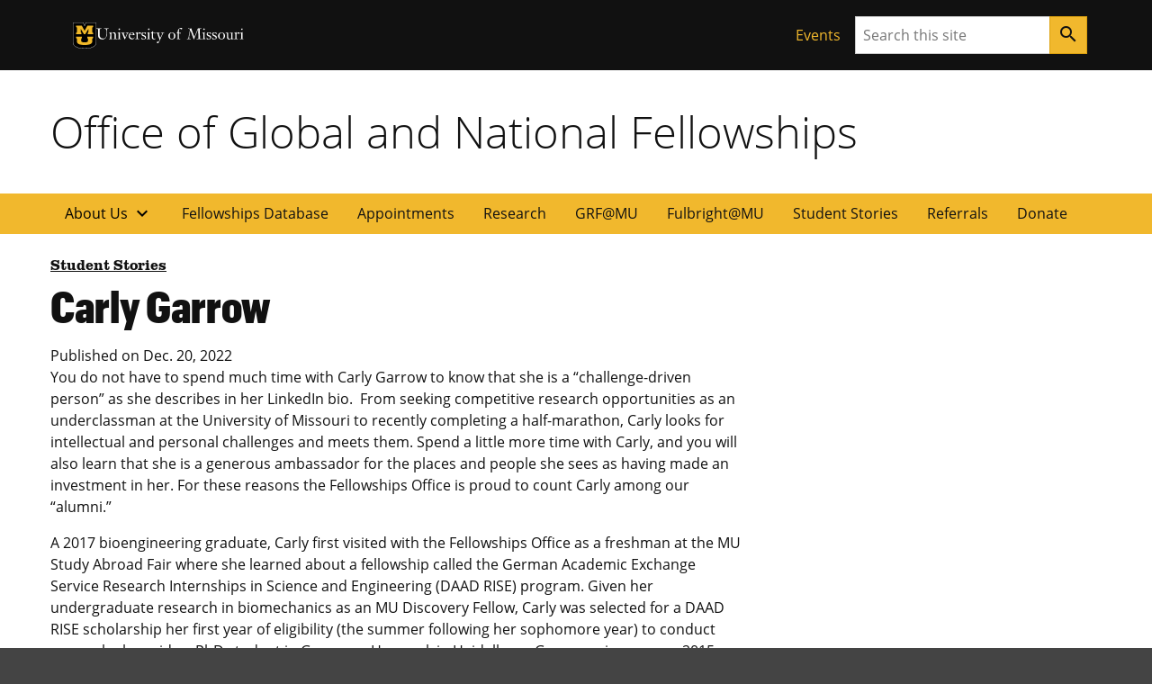

--- FILE ---
content_type: text/css
request_url: https://fellowships.missouri.edu/wp-content/themes/fellowships-child/style.css?ver=1.1.1
body_size: 513
content:
/*
  Theme Name:   Child Theme - Fellowships
  Theme URI:    https://fellowships.missouri.edu/
  Author:       Mizzou Digital Service, University of Missouri
  Author URI:   https://digitalservice.missouri.edu/
  Description:  This Child Theme extends the Mizzou Hybrid Base Theme
  Version:      1.1.1
  Template:     miz-hybrid-base
  Text Domain:  fellowships-child
*/
.student-collection {
  display: grid;
}
@media (min-width: 576px) {
  .student-collection {
    grid-template-columns: auto auto;
    grid-column-gap: 1rem;
  }
}
.student-collection .person.card {
  border: 0;
}

.faculty-alert {
  background: #FFF4D6;
  border-top: 2px solid #FBD986;
  border-bottom: 2px solid #FBD986;
  display: block;
  color: #222222;
  padding: 1em;
}
.faculty-alert:hover {
  background: #FEE8B6;
}
.faculty-alert h2 {
  margin: 0;
}
.faculty-alert p {
  margin: 0;
  font-weight: 700;
}
.faculty-alert a {
  text-decoration: none;
}

.fellowships_list {
  list-style: none;
  padding-left: 0;
}
.fellowships_list li {
  padding: 0 5px;
}
.fellowships_list li:nth-of-type(odd) {
  background: none;
}
.fellowships_list li:nth-of-type(odd):hover {
  background: rgba(255, 244, 214, 0.5);
}
.fellowships_list li:nth-of-type(even) {
  background: #FFF4D6;
}
.fellowships_list li:nth-of-type(even):hover {
  background: #FEE8B6;
}
.fellowships_list li a {
  text-decoration: none;
  display: block;
  padding: 0.25em;
}

.fellowship_item {
  padding-top: 1em;
  padding-bottom: 1em;
  margin-top: 1em;
  border-bottom: 1px solid #CCCCCC;
}
.fellowship_item::last-child {
  border-bottom: 0;
}

.fellowship_cats {
  list-style: none;
  padding: 0;
}
.fellowship_cats .fellowship_cat {
  margin-top: -1px;
}
.fellowship_cats .fellowship_cat a {
  text-decoration: none;
  display: block;
  padding: 4px 16px;
  background: #FFF4D6;
  color: initial;
  border-top: 1px solid #FBD986;
  border-bottom: 1px solid #FBD986;
}
@media print {
  .fellowship_cats .fellowship_cat a {
    border-color: #CCCCCC;
    color: #000;
    background: none;
    padding: 4px 0;
  }
}
.fellowship_cats .fellowship_cat a:hover, .fellowship_cats .fellowship_cat a:focus, .fellowship_cats .fellowship_cat a:active {
  background: rgb(255, 250.8414634146, 239.5);
}
.fellowship_cats .fellowship_cat strong {
  text-decoration: none;
  display: block;
  padding: 4px 16px;
  background: #FEE8B6;
  border-top: 1px solid #FBD986;
  border-bottom: 1px solid #FBD986;
  color: initial;
}
@media print {
  .fellowship_cats .fellowship_cat strong {
    border-color: #CCCCCC;
    color: #000;
    background: none;
    padding: 4px 0;
  }
}
.fellowship_cats .fellowship_cat strong:hover, .fellowship_cats .fellowship_cat strong:focus, .fellowship_cats .fellowship_cat strong:active {
  background: rgb(255, 250.8414634146, 239.5);
}

.contact {
  margin-bottom: 16px;
  padding: 16px;
}
@media (min-width: 768px) {
  .contact {
    padding: initial;
  }
}
.contact .button {
  margin: 16px 4px 0;
}

.side-profile-sheet a img,
.side-make-appointment a img {
  margin: auto;
}

.side-profile-sheet {
  padding-top: 16px;
}

--- FILE ---
content_type: text/css
request_url: https://fellowships.missouri.edu/wp-content/themes/miz-hybrid-base/assets/css/miz.css?ver=3.2
body_size: 10257
content:
@import url(https://fonts.googleapis.com/icon?family=Material+Icons&display=swap);
h1,h2,h3,h4,h5,h6{margin-bottom:1rem;font-family:"Open Sans","Segoe UI",Tahoma,sans-serif;font-weight:400;line-height:1.2;color:inherit}h1{font-size:3.815em;font-style:normal;font-weight:600}h2{font-size:3.052em;font-style:normal;font-weight:600}h3{font-size:2.441em;font-style:normal;font-weight:600}h4{font-size:1.953em;font-style:normal;font-weight:600}h5{font-size:1.563em;font-style:normal;font-weight:600}h6{font-size:1.25em;font-style:normal;font-weight:600}blockquote{margin-bottom:1rem}hr{margin-top:1rem;margin-bottom:1rem;border:0;border-top:1px solid rgba(17,17,17,.1)}small{font-size:.8em}mark{padding:.3em;background-color:#f1b82d}code{font-size:.9em;color:#ca4b4b;word-wrap:break-word}a>code{color:inherit}pre{display:block;font-size:.9em;color:#222}pre code{color:inherit;word-break:normal}*,*::before,*::after{box-sizing:border-box}html{font-family:sans-serif;line-height:1.15;-webkit-text-size-adjust:100%;-webkit-tap-highlight-color:rgba(17,17,17,0)}article,aside,figcaption,figure,footer,header,hgroup,main,nav,section{display:block}body{margin:0;font-family:"Open Sans","Segoe UI",Tahoma,sans-serif;font-size:1rem;font-weight:400;line-height:1.5;color:#111;text-align:left;background-color:#fff}[tabindex="-1"]:focus:not(.focus-visible){outline:0 !important}[tabindex="-1"]:focus:not(:focus-visible){outline:0 !important}hr{box-sizing:content-box;height:0;overflow:visible}h1,h2,h3,h4,h5,h6{margin-top:0;margin-bottom:1rem}p{margin-top:0;margin-bottom:1rem}abbr[title],abbr[data-original-title]{text-decoration:underline;-webkit-text-decoration:underline dotted;text-decoration:underline dotted;cursor:help;border-bottom:0;-webkit-text-decoration-skip-ink:none;text-decoration-skip-ink:none}address{margin-bottom:1rem;font-style:normal;line-height:inherit}ol,ul,dl{margin-top:0;margin-bottom:1rem}ol ol,ul ul,ol ul,ul ol{margin-bottom:0}dt{font-weight:700}dd{margin-bottom:.5rem;margin-left:0}blockquote{margin:0 0 1rem}b,strong{font-weight:800}small{font-size:80%}sub,sup{position:relative;font-size:75%;line-height:0;vertical-align:baseline}sub{bottom:-0.25em}sup{top:-0.5em}a{color:#111;text-decoration:underline;background-color:rgba(0,0,0,0)}a:hover{color:#111;text-decoration:none}a:not([href]){color:inherit;text-decoration:none}a:not([href]):hover{color:inherit;text-decoration:none}pre,code,kbd,samp{font-family:Menlo,Consolas,monospace;font-size:1em}pre{margin-top:0;margin-bottom:1rem;overflow:auto}figure{margin:0 0 1rem}img{vertical-align:middle;border-style:none}svg{overflow:hidden;vertical-align:middle}table{border-collapse:collapse}caption{padding-top:.75rem;padding-bottom:.75rem;color:#999;text-align:left;caption-side:bottom}th{text-align:inherit}label{display:inline-block;margin-bottom:.5rem}button{border-radius:0;background-color:rgba(0,0,0,0)}button:focus{outline:1px dotted;outline:5px auto -webkit-focus-ring-color}input,button,select,optgroup,textarea{margin:0;font-family:inherit;font-size:inherit;line-height:inherit}button,input{overflow:visible}button,select{text-transform:none}select{word-wrap:normal}button,[type=button],[type=reset],[type=submit]{-webkit-appearance:button}button:not(:disabled),[type=button]:not(:disabled),[type=reset]:not(:disabled),[type=submit]:not(:disabled){cursor:pointer}button::-moz-focus-inner,[type=button]::-moz-focus-inner,[type=reset]::-moz-focus-inner,[type=submit]::-moz-focus-inner{padding:0;border-style:none}input[type=radio],input[type=checkbox]{box-sizing:border-box;padding:0}input[type=date],input[type=time],input[type=datetime-local],input[type=month]{-webkit-appearance:listbox}textarea{overflow:auto;resize:vertical}fieldset{min-width:0;padding:0;margin:0;border:0}legend{display:block;width:100%;max-width:100%;padding:0;margin-bottom:.5rem;font-size:1.5rem;line-height:inherit;color:inherit;white-space:normal}progress{vertical-align:baseline}[type=number]::-webkit-inner-spin-button,[type=number]::-webkit-outer-spin-button{height:auto}[type=search]{outline-offset:-2px;-webkit-appearance:none}[type=search]::-webkit-search-decoration{-webkit-appearance:none}::-webkit-file-upload-button{font:inherit;-webkit-appearance:button}output{display:inline-block}summary{display:list-item;cursor:pointer}template{display:none}[hidden]{display:none !important}.miz-text--black{color:#111 !important}.miz-text--black-300{color:#999 !important}.miz-text--white{color:#e6e6e6 !important}.miz-text--white a{color:unset}.miz-text--gold{color:#f1b82d}.miz-text--red{color:#900000 !important}.miz-text--blue{color:#318fd7 !important}.miz-text--green{color:#3f8f26 !important}.miz-fill--white{background-color:#fff !important;color:#111}.miz-fill--gray,.miz-fill--grey{background-color:#444 !important}.miz-fill--gold{background-color:#f1b82d !important}.miz-fill--gold-100{background-color:#fff4d6 !important}.miz-fill--gold-200{background-color:#fee8b6 !important}.miz-fill--gold-300{background-color:#fbd986 !important}.miz-fill--gold-400{background-color:#f1b82d !important}.miz-fill--gold-500{background-color:#d79900 !important}.miz-fill--gold-600{background-color:#af7c00 !important;color:#fff}.miz-fill--black{background-color:#111 !important;color:#fff}.miz-fill--black-100{background-color:#f0f0f0 !important}.miz-fill--black-200{background-color:#ccc !important}.miz-fill--black-300{background-color:#999 !important}.miz-fill--black-400{background-color:#666 !important;color:#fff}.miz-fill--black-500{background-color:#444 !important;color:#fff}.miz-fill--black-600{background-color:#222 !important;color:#fff}.miz-fill--red{background-color:#900000 !important;color:#fff}.miz-fill--red-100{background-color:#ffecec !important}.miz-fill--red-200{background-color:#ffc2c4 !important}.miz-fill--red-300{background-color:#ca4b4b !important;color:#fff}.miz-fill--red-400{background-color:#900000 !important;color:#fff}.miz-fill--red-500{background-color:#6a0206 !important;color:#fff}.miz-fill--red-600{background-color:#470102 !important;color:#fff}.miz-fill--orange{background-color:#bd4d1f !important}.miz-fill--orange-100{background-color:#ffe4db !important}.miz-fill--orange-200{background-color:#ffbea9 !important}.miz-fill--orange-300{background-color:#de6835 !important}.miz-fill--orange-400{background-color:#bd4d1f !important}.miz-fill--orange-500{background-color:#992d00 !important;color:#fff}.miz-fill--orange-600{background-color:#611c00 !important;color:#fff}.miz-fill--blue{background-color:#318fd7 !important}.miz-fill--blue-100{background-color:#e4f1fa !important}.miz-fill--blue-200{background-color:#b2d5f0 !important}.miz-fill--blue-300{background-color:#65abe1 !important}.miz-fill--blue-400{background-color:#318fd7 !important}.miz-fill--blue-500{background-color:#1a5888 !important;color:#fff}.miz-fill--blue-600{background-color:#143650 !important;color:#fff}.miz-fill--green{background-color:#3f8f26 !important}.miz-fill--green-100{background-color:#ebf4e9 !important}.miz-fill--green-200{background-color:#b2cfa9 !important}.miz-fill--green-300{background-color:#6fab5d !important}.miz-fill--green-400{background-color:#3f8f26 !important}.miz-fill--green-500{background-color:#2d671b !important;color:#fff}.miz-fill--green-600{background-color:#214716 !important;color:#fff}.miz-fill--alert-severe{background-color:#ee0312}.miz-fill--alert-warning{background-color:#ff8825}.miz-fill--alert-info{background-color:#0075e4}.miz-fill--alert-clear{background-color:#3f8f26}.miz-body{background-color:#444}.miz-background-overlay,.miz-background-gel--dark-gold,.miz-background-gel--gold,.miz-background-gel--light,.miz-background-gel--dark{position:relative}.miz-background-overlay::before,.miz-background-gel--dark-gold::before,.miz-background-gel--gold::before,.miz-background-gel--light::before,.miz-background-gel--dark::before{content:"";position:absolute;z-index:0;top:0;left:0;width:100%;height:100%}.miz-background-gel--dark::before{background:linear-gradient(rgba(0, 0, 0, 0.5), rgba(0, 0, 0, 0.5))}.miz-background-gel--light::before{background:linear-gradient(rgba(255, 255, 255, 0.5), rgba(255, 255, 255, 0.5))}.miz-background-gel--gold::before{background:linear-gradient(rgba(241, 184, 45, 0.85), rgba(241, 184, 45, 0.85))}.miz-background-gel--dark-gold::before{background:linear-gradient(rgba(175, 124, 0, 0.6), rgba(175, 124, 0, 0.6))}.miz-text--level-7{font-size:3.815em}.miz-text--level-6{font-size:3.052em}.miz-text--level-5{font-size:2.441em}.miz-text--level-4{font-size:1.953em}.miz-text--level-3{font-size:1.563em}.miz-text--level-2{font-size:1.25em}.miz-text--level-1{font-size:1rem}.miz-text--sm{font-size:.8em}.miz-text--md{font-size:1rem}.miz-text--lg{font-size:1.25em}.miz-text--light{font-weight:300}.miz-text--normal{font-weight:400}.miz-text--bold{font-weight:700}.miz-text--semi-bold{font-weight:600}.miz-text--bolder{font-weight:800}.miz-text--condensed{font-size:1.75em;font-family:"Open Sans Condensed",sans-serif}.miz-text--center{text-align:center}.miz-text--underscore{display:table;padding-bottom:.125rem;border-bottom:.5rem solid #f1b82d}.miz-lead,.lead{font-size:1.25em;font-family:"Open Sans","Segoe UI",Tahoma,sans-serif}.miz-accordion{border-bottom:2px solid #111}.miz-accordion.miz-accordion--dark{border-bottom:2px solid #fff}.miz-accordion.miz-accordion--dark .miz-accordion__button[aria-expanded=true]{background-color:#444}.miz-accordion__button{position:relative;display:block;border:none;width:100%;padding-right:2.7rem;text-align:left}.miz-accordion__button::after{position:absolute;display:inline-block !important;top:auto;right:1rem;padding:.5rem 1rem .5rem 1rem;width:auto !important;height:auto !important;margin-top:0 !important;transform-origin:center;transition:transform .2s ease-out;content:"expand_more" !important; font-family: 'Material Icons'}.miz-accordion__button[aria-expanded=true]{background-color:#f0f0f0}.miz-accordion__button[aria-expanded=true]::after{content: "close" !important;transform:rotate(180deg)}.miz-accordion__button:hover{background-color:#f0f0f0}.miz-accordion__button:focus{background-color:#f0f0f0;outline:4px solid #f1b82d;outline-offset:2px;z-index:10;transition:none}.miz-accordion__button:active::after{top:8px}.miz-accordion__content{display:none;padding:2rem 2rem 2rem 2rem}.miz-accordion__content.show,.miz-accordion__content.expand{display:block;background-color:#f0f0f0}.miz-alert{position:relative;padding:1rem 0;font-weight:600}.miz-alert>*{margin:0}.miz-alert>*:not(.miz-alert__icon)+*{margin-top:1rem}.miz-alert__icon{float:left;margin:0 .25rem 0 0}.miz-alert__icon:empty{display:none}.miz-alert--severe{background-color:#ee0312}.miz-alert--severe *,.miz-alert--severe *:hover{color:#fff}.miz-alert--warning{background-color:#ff8825}.miz-alert--warning *,.miz-alert--warning *:hover{color:#fff}.miz-alert--info{background-color:#0075e4}.miz-alert--info *,.miz-alert--info *:hover{color:#fff}.miz-alert--clear{background-color:#3f8f26}.miz-alert--clear *,.miz-alert--clear *:hover{color:#fff}.miz-linked-alert{display:block;color:#fff}.miz-article ul{list-style:inherit;padding-left:1rem}.miz-article ul.list-unstyled{list-style:none}@media(min-width: 768px){.miz-article{max-width:75%}}.miz-block-message{display:-ms-flexbox;display:flex;-ms-flex-direction:column;flex-direction:column;-ms-flex-align:stretch;align-items:stretch;position:relative;border:1px solid #999;border-radius:0}.miz-block-message :last-child{margin-bottom:0}.miz-block-message__header{padding:1rem 1rem 1rem 1rem;display:-ms-flexbox;display:flex;-ms-flex-flow:column nowrap;flex-flow:column nowrap;-ms-flex-align:stretch;align-items:stretch}.miz-block-message__header>*{-ms-flex:0 1 auto;flex:0 1 auto;padding-left:2.5rem;padding-right:2.5rem}.miz-block-message--primary>.miz-block-message__header{background-color:#fef8ea;color:#bc890d}.miz-block-message--secondary>.miz-block-message__header{background-color:#e7e7e7;color:#0c0c0c}.miz-block-message--success>.miz-block-message__header{background-color:#eaf8e5;color:#2c641b}.miz-block-message--error>.miz-block-message__header{background-color:#ffdada;color:#650000}.miz-block-message--warning>.miz-block-message__header{background-color:#fbece6;color:#843616}.miz-block-message--info>.miz-block-message__header{background-color:#eaf4fb;color:#1e659b}.miz-block-message--light>.miz-block-message__header{background-color:#fefefe;color:#a8a8a8}.miz-block-message--dark>.miz-block-message__header{background-color:#e9e9e9;color:#181818}.miz-block-message__title{margin:0 0 1rem 0;-ms-flex:1 1 auto;flex:1 1 auto;font-size:1.953em}.miz-block-message__title--icon{text-indent:-1.25rem}.miz-block-message__icon{display:inline-block;vertical-align:-3px;margin:0 1rem 0 0}.miz-block-message__pubdate{font-weight:700;display:block;margin:0 0 .25rem 0}.miz-block-message__content{text-align:left;-ms-flex-positive:1;flex-grow:1;padding:1rem 3.5rem}.miz-block-message__content :last-child{margin-bottom:0}.miz-block-message__text:last-child{margin-bottom:0}.miz-block-message--alert-severe>.miz-block-message__header{background-color:#ee0312;color:#fff}.miz-block-message--alert-warning>.miz-block-message__header{background-color:#cc5d00;color:#fff}.miz-block-message--alert-info>.miz-block-message__header{background-color:#0075e4;color:#fff}.miz-block-message--alert-clear>.miz-block-message__header{background-color:#3f8f26;color:#fff}.miz-breadcrumbs{position:relative}.miz-breadcrumbs__list{display:-ms-flexbox;display:flex;-ms-flex-flow:column wrap;flex-flow:column wrap;-ms-flex-align:start;align-items:flex-start;padding:0;margin:0;list-style:none}.miz-breadcrumbs__list>*{-ms-flex:1 1 auto;flex:1 1 auto}@media(min-width: 576px){.miz-breadcrumbs__list{display:-ms-flexbox;display:flex;-ms-flex-flow:row wrap;flex-flow:row wrap}.miz-breadcrumbs__list>*{-ms-flex:0 1 auto;flex:0 1 auto}}.miz-breadcrumbs__list-item{display:-ms-flexbox;display:flex;-ms-flex-flow:row nowrap;flex-flow:row nowrap;-ms-flex-align:start;align-items:flex-start}.miz-breadcrumbs__list-item>*{-ms-flex:1 1 auto;flex:1 1 auto}@media(min-width: 576px){.miz-breadcrumbs__list-item{-ms-flex-align:center;align-items:center}.miz-breadcrumbs__list-item+.miz-breadcrumbs__list-item::before{content:"/";-ms-flex-item-align:stretch;align-self:stretch;margin:0 .5rem 0 0}.miz-breadcrumbs__list-item:last-of-type{-ms-flex-negative:0;flex-shrink:0}}@media(max-width: 575.98px){.miz-breadcrumbs--responsive .miz-breadcrumbs__list-item:not(:nth-last-child(2)){display:none}.miz-breadcrumbs--responsive .miz-breadcrumbs__list-item:nth-last-child(2)::before{content:"←";-ms-flex-item-align:stretch;align-self:stretch;margin:0 .5rem 0 0}}.miz-breadcrumbs__link{display:block;margin:0 .5rem 0 0}@media(max-width: 575.98px){.miz-breadcrumbs__list-item--current{display:none}}.miz-button{display:inline-block;font-family:"Open Sans","Segoe UI",Tahoma,sans-serif;font-weight:400;text-decoration:none;text-transform:none;text-align:center;vertical-align:middle;transition:all .1s ease-in-out;background-color:rgba(0,0,0,0);line-height:1.3;padding:1rem 1rem;font-size:1rem;line-height:1.5;border-radius:0;color:#111;border:1px solid #0f0f0f}.miz-button::before,.miz-button::after{content:"";display:block;height:0;width:0}.miz-button::before{margin-bottom:calc(-0.30625em + 0px)}.miz-button::after{margin-top:calc(-0.275em + 0px)}.miz-button--primary{color:#111;background-color:#f1b82d;border:1px solid #dca10f}.miz-button--primary:focus{color:#111;background-color:#f1b82d;outline:0;box-shadow:0 0 0 .125rem #fbe8bc}.miz-button--primary:hover{color:#111;background-color:#f7d88d}.miz-button--primary:active{color:#111;outline:0;background-color:#fbe8bc;border-color:#fbe8bc;box-shadow:0 0 0 .125rem #fff}.miz-button--primary.miz-button--light{background-color:#fbd986;border:1px solid #dca10f}.miz-button--primary.miz-button--light:focus{background-color:#f9c955;outline:0;box-shadow:0 0 0 .125rem #f9c955}.miz-button--primary.miz-button--light:hover{background-color:#f8ba23}.miz-button--primary.miz-button--light:active{outline:0;background-color:#e1a107;border-color:#e1a107;box-shadow:0 0 0 .125rem #e1a107}.miz-button--secondary{color:#fff;background-color:#111;border:1px solid #0f0f0f}.miz-button--secondary:focus{color:#fff;background-color:#111;outline:0;box-shadow:0 0 0 .125rem #5e5e5e}.miz-button--secondary:hover{color:#fff;background-color:#444}.miz-button--secondary:active{color:#fff;outline:0;background-color:#5e5e5e;border-color:#5e5e5e;box-shadow:0 0 0 .125rem #919191}.miz-button--secondary.miz-button--light{background-color:#666;border:1px solid #0f0f0f}.miz-button--secondary.miz-button--light:focus{background-color:#4d4d4d;outline:0;box-shadow:0 0 0 .125rem #4d4d4d}.miz-button--secondary.miz-button--light:hover{background-color:#333}.miz-button--secondary.miz-button--light:active{outline:0;background-color:#1a1a1a;border-color:#1a1a1a;box-shadow:0 0 0 .125rem #1a1a1a}.miz-button--ghost{color:#f0f0f0;background-color:rgba(240,240,240,0);border:1px solid #f0f0f0}.miz-button--ghost:focus{background-color:rgba(240,240,240,.1);outline:0;box-shadow:0 0 0 .125rem #f0f0f0}.miz-button--ghost:hover{color:#f0f0f0;background-color:rgba(240,240,240,.2)}.miz-button--ghost:active{outline:0;background-color:rgba(240,240,240,.3);border-color:rgba(240,240,240,0);box-shadow:0 0 0 .125rem rgba(240,240,240,.3)}.miz-button--ghost-gold{color:#f1b82d;background-color:rgba(241,184,45,0);border:1px solid #f1b82d}.miz-button--ghost-gold:focus{background-color:rgba(241,184,45,.1);outline:0;box-shadow:0 0 0 .125rem #f1b82d}.miz-button--ghost-gold:hover{color:#f1b82d;background-color:rgba(241,184,45,.2)}.miz-button--ghost-gold:active{outline:0;background-color:rgba(241,184,45,.3);border-color:rgba(241,184,45,0);box-shadow:0 0 0 .125rem rgba(241,184,45,.3)}.miz-button--small{padding:.5rem .5rem;font-size:.8em;line-height:1.5;border-radius:0}.miz-button--lg{padding:1.5rem 2rem;font-size:1.953em;line-height:1.5;border-radius:0}.miz-button--square-sm::before,.miz-button--square-sm::after{display:none}.card-content{display:none}.active-academic-dates{color:#000;font-weight:bold;background:#f1b82d;border:1px solid rgba(255,255,255,.6)}.active-event-calendar{color:#f1b82d !important;font-weight:bold;background:#000;border:1px solid rgba(255,255,255,.6)}.showEvents{display:-ms-flexbox;display:flex}.miz-card{position:relative;display:-ms-flexbox;display:flex;-ms-flex-direction:column;flex-direction:column;min-width:0;word-wrap:break-word;background-color:#fff;background-clip:border-box;border:0;border-style:solid;border-color:#f1b82d;border-radius:0}.miz-card>hr{margin-right:0;margin-left:0}.miz-card__body{-ms-flex:1 1 auto;flex:1 1 auto;padding:2rem 2rem}.miz-card__body>*{margin-bottom:0}.miz-card__body>*+*{margin-top:1rem}.miz-card__title{font-size:2.441em}.miz-card__title-link{position:relative;margin-top:0;margin-right:-0.25rem;margin-bottom:-0.25rem;margin-left:-0.25rem;padding:.125rem .25rem .125rem .25rem;text-decoration:none;z-index:1}.miz-card__title-link::after{content:"";position:absolute;z-index:-1;bottom:0;left:0;width:100%;height:4px;background-color:#f1b82d;transition:height .1s ease-in-out}.miz-card__title-link:focus::after{background-color:#fee8b6}.miz-card__title-link:focus::after,.miz-card__title-link:hover::after{height:100%}.miz-card__subtitle{font-size:1.25em;font-weight:700;margin-top:.5rem}*+.miz-card__text{margin-top:1rem}.miz-card__image{width:100%;border-radius:0}.miz-card__links{display:-ms-flexbox;display:flex;-ms-flex-direction:column;flex-direction:column;-ms-flex-align:start;align-items:flex-start}@media(min-width: 768px){.miz-card__links{-ms-flex-direction:row;flex-direction:row;-ms-flex-wrap:wrap;flex-wrap:wrap}}.miz-card__link{position:relative;margin-right:1rem;margin-bottom:0;margin-left:-0.25rem;padding:.125rem .25rem .125rem .25rem;text-decoration:none;z-index:1;display:inline-block;font-weight:700}.miz-card__link::after{content:"";position:absolute;z-index:-1;bottom:0;left:0;width:100%;height:2px;background-color:#f1b82d;transition:height .1s ease-in-out}.miz-card__link:focus::after{background-color:#fee8b6}.miz-card__link:focus::after,.miz-card__link:hover::after{height:100%}.miz-card__links--stack{-ms-flex-direction:column;flex-direction:column;-ms-flex-align:start;align-items:flex-start}.miz-card__links--stack>.miz-card__link+.miz-card__link{margin-top:.5rem}.miz-card__address{margin-bottom:0;line-height:1.875}.miz-card__address>*{margin:0}.miz-card__header{padding:2rem 2rem;margin-bottom:0}.miz-card__header>:last-child{margin-bottom:0}.miz-card__footer{padding:2rem 2rem}.miz-card__footer>:last-child{margin-bottom:0}.miz-linked-card{text-decoration:none;height:100%;min-width:0}.miz-linked-card>.miz-card{box-shadow:0 2px 2px rgba(102,102,102,.2)}.miz-linked-card>.miz-card:hover{color:inherit;box-shadow:0 4px 3px rgba(102,102,102,.2);transition:box-shadow .25s}.miz-card-group{display:-ms-flexbox;display:flex;-ms-flex-flow:column wrap;flex-flow:column wrap}.miz-card-group>*{-ms-flex:1 1 auto;flex:1 1 auto}@media(min-width: 768px){.miz-card-group{display:-ms-flexbox;display:flex;-ms-flex-flow:row nowrap;flex-flow:row nowrap}.miz-card-group>*{-ms-flex:1 1 auto;flex:1 1 auto}.miz-card-group>.miz-card{margin-bottom:0}}.miz-card-deck{display:-ms-flexbox;display:flex;-ms-flex-flow:column wrap;flex-flow:column wrap}.miz-card-deck>*{-ms-flex:1 1 auto;flex:1 1 auto}.miz-card-deck>.miz-card,.miz-card-deck>.miz-linked-card{margin-bottom:2rem}.miz-card-deck>.miz-card:last-of-type,.miz-card-deck>.miz-linked-card:last-of-type{margin-bottom:0}@media(min-width: 768px){.miz-card-deck{display:-ms-flexbox;display:flex;-ms-flex-flow:row nowrap;flex-flow:row nowrap}.miz-card-deck>*{-ms-flex:1 1 100%;flex:1 1 100%}.miz-card-deck>.miz-card,.miz-card-deck>.miz-linked-card{margin-right:2rem;margin-bottom:0}.miz-card-deck>.miz-card:last-of-type,.miz-card-deck>.miz-linked-card:last-of-type{margin-right:0}}.miz-card--dark{background-color:#111;color:#fff}.miz-card--dark a{color:#fff}.miz-card--dark a:hover,.miz-card--dark a:focus{color:#111}.miz-card--dark .miz-card__title{color:#f1b82d}.miz-card--outline{border:.125rem solid #f0f0f0}.miz-card--inline{-ms-flex-direction:row;flex-direction:row}.miz-colophon{display:-ms-flexbox;display:flex;-ms-flex-direction:column;flex-direction:column}.miz-colophon *+*{margin-top:1rem}@media(min-width: 768px){.miz-colophon{-ms-flex-direction:row;flex-direction:row;-ms-flex-align:stretch;align-items:stretch}.miz-colophon>*{-ms-flex:1 1 100%;flex:1 1 100%;margin-top:0}.miz-colophon>*+*{margin-left:1rem}}.miz-publisher *,.miz-copyright *,.miz-colophon__publisher *,.miz-colophon__copyright *{margin:0}.miz-publisher *+*,.miz-copyright *+*,.miz-colophon__publisher *+*,.miz-colophon__copyright *+*{margin-top:1rem}.miz-contact-card .miz-card__title{font-size:1.953em;font-style:normal;font-weight:600}.miz-contact-card .miz-card__text[itemprop=name]{font-size:1.25em;font-weight:600}.miz-decoration{position:relative;z-index:0}.miz-decoration__top-left::after{position:absolute;z-index:2;top:0;right:auto;bottom:auto;left:0}.miz-decoration__top-right::after{position:absolute;z-index:2;top:0;right:0;bottom:auto;left:auto}.miz-decoration__bottom-right::after{position:absolute;z-index:2;top:auto;right:0;bottom:0;left:auto}.miz-decoration__bottom-left::after{position:absolute;z-index:2;top:auto;right:auto;bottom:0;left:0}.miz-dropdown{position:relative}.miz-dropdown__button{text-align:left}.miz-dropdown-content,.miz-dropdown__content{position:absolute;z-index:2000;left:0;overflow:hidden;max-height:0;background-clip:padding-box}.miz-dropdown-content>*,.miz-dropdown__content>*{margin-bottom:0}.miz-dropdown-content>*+*,.miz-dropdown__content>*+*{margin-top:1rem}.miz-dropdown-content.show,.miz-dropdown__content.show{max-height:max-content}.miz-dropdown__content--flush{padding:0}.miz-dropdown__content--fill{width:100%}.miz-dropdown-item{display:block;width:100%;clear:both;font-weight:400;color:#111;text-align:inherit;white-space:nowrap;background-color:rgba(0,0,0,0);border:0}.miz-dropdown-item:hover,.miz-dropdown-item:focus{color:#040404;text-decoration:none}.miz-dropdown-item.active,.miz-dropdown-item:active{color:#111;text-decoration:none}.miz-dropdown-item.disabled,.miz-dropdown-item:disabled{color:#999;pointer-events:none;background-color:rgba(0,0,0,0)}.miz-footer>*+*{margin-top:2rem}.miz-footer__brand{padding-top:2rem}.miz-footer__information{width:100%;padding-right:1rem;padding-left:1rem;margin-right:auto;margin-left:auto}@media(min-width: 576px){.miz-footer__information{max-width:540px}}@media(min-width: 768px){.miz-footer__information{max-width:720px}}@media(min-width: 992px){.miz-footer__information{max-width:960px}}@media(min-width: 1200px){.miz-footer__information{max-width:1200px}}.miz-footer__information>*{margin:0 0 2rem 0}@media(min-width: 768px){.miz-footer__information{display:-ms-flexbox;display:flex;-ms-flex-flow:row nowrap;flex-flow:row nowrap;-ms-flex-pack:justify;justify-content:space-between}.miz-footer__information>*{-ms-flex:0 1 auto;flex:0 1 auto}.miz-footer__information>*{margin:0}}@media(min-width: 768px){.miz-footer__contact{width:33.3%}}.miz-footer__colophon{padding:2rem 0 2rem 0;background-color:#111;border-top:1px solid rgba(0,0,0,0)}.miz-footer__colophon *,.miz-footer__colophon a:hover{color:#fff}.miz-footer__eeoaa{padding-top:2rem;border-top:1px solid #f1b82d}.miz-footer--dark{background-color:#111;color:#fff}.miz-footer--dark *,.miz-footer--dark a:hover{color:#fff}.miz-footer--dark .miz-footer__colophon,.miz-footer--dark .miz-footer__eeoaa{border-top-color:#af7c00}.miz-header--dark .miz-masthead__title a{color:#fff}.miz-header--dark .miz-masthead__title a:hover,.miz-header--dark .miz-masthead__title a:focus,.miz-header--dark .miz-masthead__title a:active{color:#f1b82d}.miz-hero{position:relative;display:-ms-flexbox;display:flex;-ms-flex-flow:column nowrap;flex-flow:column nowrap;-ms-flex-pack:stretch safe;justify-content:stretch safe;background-position:center 50%;background-size:cover}.miz-hero>*{-ms-flex:1 0 auto;flex:1 0 auto}.miz-hero__content{display:-ms-flexbox;display:flex;-ms-flex-flow:column nowrap;flex-flow:column nowrap;-ms-flex-pack:center safe;justify-content:center safe;-ms-flex-align:start;align-items:flex-start;padding:4rem 1rem;z-index:1}.miz-hero__content>*{-ms-flex:0 0 auto;flex:0 0 auto}.miz-hero__content>:last-child{margin-bottom:0}@media(min-width: 992px){.miz-hero__content{padding:8rem}}.miz-hero__content--center{text-align:center;-ms-flex-align:center;align-items:center}.miz-hero__content--right{-ms-flex-align:end;align-items:flex-end}.miz-hero__overline{line-height:1.3;font-size:1.25em;margin:0 0 2rem 0}.miz-hero__overline::before,.miz-hero__overline::after{content:"";display:block;height:0;width:0}.miz-hero__overline::before{margin-bottom:calc(-0.30625em + 0px)}.miz-hero__overline::after{margin-top:calc(-0.275em + 0px)}@media(min-width: 576px){.miz-hero__overline{font-size:1.953em}}.miz-hero__title{font-size:2.441em;margin:0 0 2rem 0}@media(min-width: 576px){.miz-hero__title{font-size:3.815em}}@media(min-width: 1200px){.miz-hero__title{font-size:4.768em}}.miz-hero__button-group{display:-ms-flexbox;display:flex;-ms-flex-flow:column wrap;flex-flow:column wrap}.miz-hero__button-group>*{-ms-flex:0 0 auto;flex:0 0 auto}.miz-hero__button-group .miz-button{display:inline-block;margin-bottom:1rem}.miz-hero__button-group .miz-button:last-child{margin-bottom:0}@media(min-width: 576px){.miz-hero__button-group{-ms-flex-flow:row wrap;flex-flow:row wrap}.miz-hero__button-group .miz-button{margin-bottom:0}.miz-hero__button-group .miz-button:not(:last-child){margin-right:1rem}}.miz-icon{vertical-align:middle;display:inline-block}.miz-icon--sm{font-size:18px}.miz-icon__svg.miz-icon--sm{width:18px;height:18px}.miz-icon--md{font-size:24px}.miz-icon__svg.miz-icon--md{width:24px;height:24px}.miz-icon--lg{font-size:36px}.miz-icon__svg.miz-icon--lg{width:36px;height:36px}.miz-icon--xl{font-size:48px}.miz-icon__svg.miz-icon--xl{width:48px;height:48px}.miz-icon--button{position:relative;top:-0.0625em}.miz-icon--button-no-adjust{top:auto;top:initial;right:auto;right:initial}.miz-icon-list{display:-ms-flexbox;display:flex;-ms-flex-flow:row nowrap;flex-flow:row nowrap;-ms-flex-align:center;align-items:center;-ms-flex-line-pack:center;align-content:center;-ms-flex-pack:start;justify-content:flex-start;margin-top:-1rem}.miz-icon-list>*{-ms-flex:0 1 auto;flex:0 1 auto}.miz-icon-list>*{margin:0 1rem 0 0;margin-top:1rem}.miz-input{border-radius:0;border:1px solid #ccc;-ms-flex:1 0 auto;flex:1 0 auto;padding:.25rem .5rem .25rem .5rem}.miz-input-group{position:relative;display:-ms-flexbox;display:flex;-ms-flex-align:stretch;align-items:stretch;width:100%}.miz-input-group__button{-ms-flex:0 0 auto;flex:0 0 auto;margin:0 -1px 0 0}.miz-input+.miz-input-group__button{margin:0 0 0 -1px}.miz-label--hidden{border:0;clip:rect(1px 1px 1px 1px);clip:rect(1px, 1px, 1px, 1px);height:1px;margin:-1px;overflow:hidden;padding:0;position:absolute;width:1px}.miz-link--no-underline{text-decoration:none}.miz-link-list{position:relative;display:-ms-flexbox;display:flex;-ms-flex-flow:column nowrap;flex-flow:column nowrap;-ms-flex-pack:start;justify-content:flex-start;-ms-flex-align:start;align-items:flex-start;list-style:none;margin:0;padding:0}.miz-link-list__item{-ms-flex:0 1 auto;flex:0 1 auto;display:-ms-flexbox;display:flex;-ms-flex-wrap:wrap;flex-wrap:wrap}.miz-link-list__link{padding:.5rem 1rem .5rem 1rem;text-decoration:none;display:-ms-flexbox;display:flex;-ms-flex-direction:row;flex-direction:row;-ms-flex-align:center;align-items:center}.miz-link-list__link:hover{background-color:#f0f0f0}.miz-link-list>.miz-link-list__link{-ms-flex:0 1 auto;flex:0 1 auto}.miz-link-list__item>.miz-link-list__link{-ms-flex:1 1 auto;flex:1 1 auto}.miz-link-list--sm{font-size:.8em;font-weight:700}.miz-link-list--lg{font-size:1.953em}.miz-link-list--inline{-ms-flex-line-pack:center;align-content:center;-ms-flex-flow:row wrap;flex-flow:row wrap;-ms-flex-align:stretch;align-items:stretch}.miz-link-list--inline>.miz-link-list__link{-ms-flex-item-align:center;align-self:center}.miz-link-list.miz-link-list--right{-ms-flex-align:end;align-items:flex-end}.miz-link-list--inline.miz-link-list--right{-ms-flex-align:stretch;align-items:stretch;-ms-flex-pack:end;justify-content:flex-end}.miz-link-list.miz-link-list--fill{-ms-flex-align:stretch;align-items:stretch}.miz-link-list--inline.miz-link-list--fill{-ms-flex-align:stretch;align-items:stretch;-ms-flex-pack:justify;justify-content:space-between}.miz-link-list--inline.miz-link-list--fill>*{-ms-flex:1 0 auto;flex:1 0 auto}@media(min-width: 768px){.miz-link-list__group{display:-ms-flexbox;display:flex;-ms-flex-flow:row nowrap;flex-flow:row nowrap;-ms-flex-line-pack:stretch;align-content:stretch;-ms-flex-align:start;align-items:flex-start}.miz-link-list__group>*{-ms-flex:1 1 auto;flex:1 1 auto}}.miz-link-list__group>*{margin:0 0 1rem 0}.miz-link-list__group>*:last-of-type{margin-bottom:0}.miz-link-list--spaced{margin:0 -1rem}.miz-link-list--spaced>.miz-link-list__item,.miz-link-list--spaced>.miz-link-list__link{margin:0 1rem}.miz-list-group__item-link{color:inherit;text-decoration:none}.miz-list-group__item-link:hover,.miz-list-group__item-link:active,.miz-list-group__item-link:focus{color:inherit;text-decoration:underline}.miz-masthead{padding:2rem 0 2rem 0}.miz-masthead>:last-child{margin-bottom:0}.miz-masthead__title{font-size:2.441em}.miz-masthead__title a{text-decoration:none}.miz-masthead__title a:hover{color:#900000}@media(min-width: 768px){.miz-masthead__title{font-weight:300;font-size:3.052em}}.miz-masthead__subtitle{font-size:1.563em;margin-top:-0.5rem}@media(min-width: 768px){.miz-masthead__subtitle{font-size:1.953em;font-weight:300}}.miz-megamenu{position:relative}.miz-megamenu__menu{position:static}.miz-megamenu__button.active{background-color:#f0f0f0;box-shadow:.125rem .25rem .25rem rgba(204,204,204,.5),-0.125rem .25rem .25rem rgba(204,204,204,.5)}.miz-megamenu__button.active:hover{border-bottom-color:rgba(0,0,0,0)}.miz-megamenu__button.active .miz-icon{transform:rotate(0.5turn)}.miz-megamenu__drawer{background-color:#f0f0f0}@media(min-width: 768px){.miz-megamenu__drawer{position:absolute;z-index:2000;left:0;overflow:hidden;max-height:0;width:100%;box-shadow:.125rem .25rem .25rem rgba(204,204,204,.5),-0.125rem .25rem .25rem rgba(204,204,204,.5)}.miz-megamenu__drawer.show{max-height:max-content}.miz-megamenu__drawer>*{padding:1rem}}.miz-news-card__topic{line-height:1.3;margin-bottom:0;padding:.5rem 0;font-weight:600}.miz-news-card__topic::before,.miz-news-card__topic::after{content:"";display:block;height:0;width:0}.miz-news-card__topic::before{margin-bottom:calc(-0.30625em + 1px)}.miz-news-card__topic::after{margin-top:calc(-0.275em + 0px)}.miz-news-card__thumb-container{width:100%;position:relative;height:0;padding:56.25% 0 0 0;margin:0;overflow:hidden;background-color:#111}.miz-news-card__thumb{position:absolute;display:block;max-width:100%;max-height:100%;top:0;right:0;bottom:0;left:0;margin:auto}.miz-nav{position:relative}[dir="ltr"] .miz-nav__list{padding-left:0}[dir="rtl"] .miz-nav__list{padding-right:0}.miz-nav__list{padding:0;list-style:none;margin-bottom:0}.miz-nav__link{display:inline-block;padding:1rem 1rem 1rem 1rem;width:100%;text-align:left;text-decoration:none;border:none;border-bottom:2px solid rgba(0,0,0,0);line-height:1.3}.miz-nav__link::before,.miz-nav__link::after{content:"";display:block;height:0;width:0}.miz-nav__link::before{margin-bottom:calc(-0.30625em + 0px)}.miz-nav__link::after{margin-top:calc(-0.275em + 0px)}.miz-nav__link>*{line-height:1.3}.miz-nav__link>*::before,.miz-nav__link>*::after{content:"";display:block;height:0;width:0}.miz-nav__link>*::before{margin-bottom:calc(-0.30625em + 0px)}.miz-nav__link>*::after{margin-top:calc(-0.275em + 0px)}.miz-nav__link:hover{border-bottom:2px solid}.miz-nav__link+.miz-nav__list .miz-nav__link{padding-left:2rem}@media(min-width: 768px){.miz-nav__list--horizontal{display:-ms-flexbox;display:flex;-ms-flex-direction:row;flex-direction:row;-ms-flex-pack:start;justify-content:flex-start}.miz-nav__list--horizontal .miz-nav__link+.miz-nav__list .miz-nav__link{padding-left:1rem}}.miz-nav__list--end{-ms-flex-pack:end;justify-content:flex-end}.miz-nav__list--end>.miz-nav__list-item{text-align:right}.miz-navigation--primary,.miz-primary-navigation{position:relative;background-color:#f1b82d}.miz-navigation--primary__menu-button,.miz-primary-navigation__menu-button{margin:1rem 1rem 1rem 1rem}@media(min-width: 768px){.miz-navigation--primary__menu-button,.miz-primary-navigation__menu-button{display:none}}.miz-navigation--primary__nav,.miz-primary-navigation__nav{display:none}@media(min-width: 768px){.miz-navigation--primary__nav,.miz-primary-navigation__nav{display:block}.miz-navigation--primary__nav>.miz-nav__list,.miz-primary-navigation__nav>.miz-nav__list{display:-ms-flexbox;display:flex;-ms-flex-flow:row nowrap;flex-flow:row nowrap;-ms-flex-wrap:wrap;flex-wrap:wrap}.miz-navigation--primary__nav>.miz-nav__list>*,.miz-primary-navigation__nav>.miz-nav__list>*{-ms-flex:0 1 auto;flex:0 1 auto}.miz-navigation--primary__nav>.miz-nav__list .miz-nav__link+.miz-nav__list .miz-nav__link,.miz-primary-navigation__nav>.miz-nav__list .miz-nav__link+.miz-nav__list .miz-nav__link{padding-left:1rem}}.miz-navigation--primary__nav.expand,.miz-primary-navigation__nav.expand{display:block}.miz-primary-navigation__nav-list{position:relative}.miz-primary-navigation__nav-link{font-weight:700}.miz-primary-navigation__sub-nav-list{display:none}.miz-primary-navigation__sub-nav-list.show{display:block;z-index:10}@media(min-width: 768px){.miz-primary-navigation__sub-nav-list{position:absolute;background-color:#fff}}.miz-skip-to{position:absolute;top:0;left:0;z-index:1000}.miz-skip-to__link{position:absolute;left:-10000px;top:auto;overflow:hidden;background-color:#f1b82d}.miz-skip-to__link:focus,.miz-skip-to__link~.miz-skip-to__link:focus{padding:1rem 1rem 1rem 1rem;position:static;display:inline-block;top:0;left:0;width:auto;height:auto}.miz-sub-nav{display:-ms-flexbox;display:flex;-ms-flex-flow:column wrap;flex-flow:column wrap;list-style:none;padding-left:0;font-weight:700;font-size:1rem;background-color:#fee8b6}.miz-sub-nav>*{-ms-flex:1 1 auto;flex:1 1 auto}.miz-sub-nav-link{display:block;padding:.5rem 1rem .5rem 1rem;text-decoration:none}.miz-sub-nav-link:hover{background:#fbd986}.miz-sub-nav-link--active{background:#fee8b6}.miz-sub-nav-item>.miz-sub-nav .miz-sub-nav-link{padding-left:2rem;background:#fff4d6}.miz-sub-nav-item>.miz-sub-nav .miz-sub-nav-link:hover{background:#fbd986}.miz-page-header{font-size:.75em;padding:1.5rem 0}@media(min-width: 768px){.miz-page-header{font-size:1em}}.miz-page-header__title{line-height:1.3;font-size:3.052em;font-style:normal;font-weight:600;margin-bottom:0}.miz-page-header__title::before,.miz-page-header__title::after{content:"";display:block;height:0;width:0}.miz-page-header__title::before{margin-bottom:calc(-0.30625em + 0px)}.miz-page-header__title::after{margin-top:calc(-0.275em + 0px)}@media(min-width: 768px){.miz-page-header__title{font-size:3.052em;font-style:normal;font-weight:600}}.miz-page-header--dark{color:#fff;background-color:#111}.miz-page-header--small{font-size:.5em;padding:.75rem 0}@media(min-width: 768px){.miz-page-header--small{padding:1.25rem 0;font-size:.75em}}.miz-page-header--large{font-size:1em;padding:3rem 0}@media(min-width: 768px){.miz-page-header--large{font-size:1.25em}}.miz-page-header--xlarge{font-size:1em;padding:3rem 0}@media(min-width: 768px){.miz-page-header--xlarge{padding:5rem 0;font-size:1.5em}}.miz-pagination{width:-moz-fit-content;width:fit-content}.miz-pagination__list{padding:0;display:-ms-flexbox;display:flex;-ms-flex-direction:column;flex-direction:column;list-style:none;-ms-flex-align:stretch;align-items:stretch;gap:1.5}.miz-pagination__list>*{-ms-flex:1 1 auto;flex:1 1 auto}@media(min-width: 576px){.miz-pagination__list{-ms-flex-direction:row;flex-direction:row;gap:.5rem}}.miz-pagination__list-item.is-current{padding:.5rem 1rem .5rem 1rem;font-weight:700;background-color:#fff4d6}.miz-pagination__link{display:inline-block;width:100%;position:relative;margin:0 0 0 0;padding:.5rem 1rem .5rem 1rem;text-decoration:none;font-weight:700;z-index:1;color:#111}.miz-pagination__link::after{content:"";position:absolute;z-index:-1;bottom:0;left:0;width:100%;height:4px;background-color:#f1b82d;transition:height .1s ease-in-out}.miz-pagination__link:focus::after{background-color:#fee8b6}.miz-pagination__link:focus::after,.miz-pagination__link:hover::after{height:100%}.miz-card--person-profile.miz-card--inline .miz-card__image{min-width:234px;min-height:300px;object-fit:cover}.miz-ribbon{background:#111;padding:1rem 1rem 1rem 1rem}.miz-ribbon>*{margin-bottom:0}.miz-ribbon>*+*{margin-top:1rem}@media(min-width: 992px){.miz-ribbon{display:-ms-flexbox;display:flex;-ms-flex-align:center;align-items:center;-ms-flex-pack:justify;justify-content:space-between}.miz-ribbon>*{-ms-flex:1 0 auto;flex:1 0 auto;margin:0}}.miz-ribbon__signature{-ms-flex:1 0 100%;flex:1 0 100%}@media(min-width: 768px){.miz-ribbon__signature{-ms-flex:0 1 auto;flex:0 1 auto}}.miz-ribbon__link-list{-ms-flex-positive:1;flex-grow:1;-ms-flex-flow:row wrap;flex-flow:row wrap;-ms-flex-pack:center;justify-content:center;-ms-flex-line-pack:center;align-content:center;-ms-flex-align:center;align-items:center}@media(min-width: 576px){.miz-ribbon__link-list{-ms-flex-pack:end;justify-content:flex-end}}.miz-ribbon__link-list .miz-link-list__link{color:#f1b82d;-ms-flex-item-align:center;align-self:center}.miz-ribbon__link-list .miz-link-list__link:hover{text-decoration:underline;background-color:inherit}@media(min-width: 768px){.miz-ribbon__search{-ms-flex:0 1 auto;flex:0 1 auto}}.gsc-control-cse{padding:0 !important;border:none !important}.gsc-search-box-tools .gsc-search-box td.gsc-input{margin:0 1rem 0 0}.gsc-search-box-tools .gsc-search-box input.gsc-input{font-size:1.75rem;height:30px}.gsc-search-box-tools .gsc-search-box td.gsc-search-button,.gsc-search-box-tools .gsc-search-box button.gsc-search-button{margin:0 !important;font-size:1.5rem}.gsc-search-box-tools .gsc-search-box button.gsc-search-button{padding:4px 16px}.gsc-search-button-v2{background-color:#f1b82d !important;background-image:-webkit-linear-gradient(top, #F1B82D, #F1B82D) !important;border:none !important}.gsc-search-button-v2:hover,.gsc-search-button-v2:active,.gsc-search-button-v2:focus{background:#FBD986 !important;border:none;background-image:none}.gsc-search-button-v2 svg{width:24px;height:24px;fill:#111 !important}.gsc-above-wrapper-area{border-bottom:none !important}div.gsc-results{padding:0;margin:0;width:inherit;border-bottom:none}div.gsc-result{padding:2rem 2rem 2rem 2rem !important;font-family:"Open Sans","Segoe UI",Tahoma,sans-serif !important;margin-bottom:2em !important;border:none !important;border-bottom:2px solid #111 !important;background-color:#f0f0f0 !important}.gsc-webResult.gsc-result:hover{border:none;border-bottom:2px solid #111}div.gsc-thumbnail-inside{padding:0}div.gs-title{margin:0 0 .5rem 0;text-decoration:none !important}div.gs-title::before{content:" ";width:15px;height:24px;background:#f1b82d;position:absolute;left:0}a.gs-title{color:#111 !important;font-weight:normal}a.gs-title b{color:#111 !important;font-weight:bold}a.gs-title:hover,a.gs-title:active,a.gs-title:focus{text-decoration:none !important}.gsc-url-top{margin:0 0 1rem 0;padding:0 !important}.gsc-table-result{padding:0 !important}.gsc-table-result b{color:#111 !important}div.gsc-cursor-box{margin:0 0 2rem 0 !important}div.gsc-cursor-page{color:#111 !important;border-color:#f1b82d;background-color:#f1b82d !important;padding:1rem 1rem 1rem 1rem;margin:0 1rem 0 0 !important;font-weight:bold}div.gsc-cursor-page:hover{text-decoration:none !important;border-bottom:2px solid #111 !important}div.gsc-cursor-current-page{border:2px solid #f1b82d !important;background-color:#111 !important;color:#fff !important}div.gsc-cursor-current-page:hover{border-bottom:2px solid #f1b82d !important}.miz-signature .miz-wordmark{fill:#111}.miz-signature .miz-wordmark--reverse{fill:#fff}.miz-signature:hover .miz-wordmark{fill:#6a0206}.miz-signature:hover .miz-wordmark--reverse{fill:#f1b82d}.mu-sig-24 .logo,.mu-sig-24 .wordmark{margin:0}.mu-sig-24 .logo a,.mu-sig-24 .wordmark a{display:block;text-indent:120%;white-space:nowrap;overflow:hidden;padding:0;background-position:left 0;background-repeat:no-repeat}.mu-sig-24.center .logo a,.mu-sig-24.center .wordmark a{margin-left:auto;margin-right:auto}.mu-sig-24 .wordmark{margin-left:32px;padding-top:7px;margin-bottom:0}.mu-sig-24.center .wordmark{margin-left:0;padding-top:0}.mu-sig-24 .logo a{width:26px;height:29px;background-image:url(../images/signatures/university/mu-logo-24-stroked.svg);margin-left:-1px;float:left;margin-bottom:0}.mu-sig-24.center .logo a{float:none}.mu-sig-24 .wordmark a{width:177px;height:21px;background-image:url(../images/signatures/university/mu-wordmark-24.svg)}.mu-sig-24.reverse .wordmark a{background-image:url(../images/signatures/university/mu-wordmark-24-white.svg)}.mu-sig-24 .wordmark a:hover,.mu-sig-24 .wordmark a:focus,.mu-sig-24 .wordmark a:active{background-position:left -21px}@media print{.mu-sig-24 .logo a,.mu-sig-24 .wordmark a{position:relative;background:none}.mu-sig-24 .logo a::after,.mu-sig-24 .wordmark a::after{text-indent:0;display:block;position:absolute;top:0;left:0}.mu-sig-24 .logo a::after{content:url(../images/signatures/university/mu-logo-24.svg)}.mu-sig-24 .wordmark a::after{content:url(../images/signatures/university/mu-wordmark-24.svg)}}.ie8 .mu-sig-24 .logo a{background-image:url(../images/signatures/university/mu-logo-24-stroked.png)}.ie8 .mu-sig-24 .wordmark a{background-image:url(../images/signatures/university/mu-wordmark-24.png)}.ie8 .mu-sig-24.reverse .wordmark a{background-image:url(../images/signatures/university/mu-wordmark-24-white.png)}@media print{.ie8 .mu-sig-24 .logo a{background-image:url(../images/signatures/university/mu-logo-24-stroked.png)}.ie8 .mu-sig-24 .wordmark a,.ie8 .mu-sig-24.reverse .wordmark a{background-image:url(../images/signatures/university/mu-wordmark-24.png)}}.mu-sig-32 .logo,.mu-sig-32 .wordmark{margin:0}.mu-sig-32 .logo a,.mu-sig-32 .wordmark a{display:block;text-indent:120%;white-space:nowrap;overflow:hidden;padding:0;background-position:left 0;background-repeat:no-repeat}.mu-sig-32.center .logo a,.mu-sig-32.center .wordmark a{margin-left:auto;margin-right:auto}.mu-sig-32 .wordmark{margin-left:42px;padding-top:7px;margin-bottom:10px}.mu-sig-32.center .wordmark{margin-left:0;padding-top:0}.mu-sig-32 .logo a{width:34px;height:38px;background-image:url(../images/signatures/university/mu-logo-32-stroked.svg);margin-left:-1px;float:left;margin-bottom:9px}.mu-sig-32.center .logo a{float:none}.mu-sig-32 .wordmark a{width:229px;height:27px;background-image:url(../images/signatures/university/mu-wordmark-32.svg)}.mu-sig-32.reverse .wordmark a{background-image:url(../images/signatures/university/mu-wordmark-32-white.svg)}.mu-sig-32 .wordmark a:hover,.mu-sig-32 .wordmark a:focus,.mu-sig-32 .wordmark a:active{background-position:left -27px}@media print{.mu-sig-32 .logo a,.mu-sig-32 .wordmark a{position:relative;background:none}.mu-sig-32 .logo a::after,.mu-sig-32 .wordmark a::after{text-indent:0;display:block;position:absolute;top:0;left:0}.mu-sig-32 .logo a::after{content:url(../images/signatures/university/mu-logo-32.svg)}.mu-sig-32 .wordmark a::after{content:url(../images/signatures/university/mu-wordmark-32.svg)}}.ie8 .mu-sig-32 .logo a{background-image:url(../images/signatures/university/mu-logo-32-stroked.png)}.ie8 .mu-sig-32 .wordmark a{background-image:url(../images/signatures/university/mu-wordmark-32.png)}.ie8 .mu-sig-32.reverse .wordmark a{background-image:url(../images/signatures/university/mu-wordmark-32-white.png)}@media print{.ie8 .mu-sig-32 .logo a{background-image:url(../images/signatures/university/mu-logo-32-stroked.png)}.ie8 .mu-sig-32 .wordmark a,.ie8 .mu-sig-32.reverse .wordmark a{background-image:url(../images/signatures/university/mu-wordmark-32.png)}}.mu-sig-48 .logo,.mu-sig-48 .wordmark{margin:0}.mu-sig-48 .logo a,.mu-sig-48 .wordmark a{display:block;text-indent:120%;white-space:nowrap;overflow:hidden;padding:0;background-position:left 0;background-repeat:no-repeat}.mu-sig-48.center .logo a,.mu-sig-48.center .wordmark a{margin-left:auto;margin-right:auto}.mu-sig-48 .wordmark{margin-left:64px;padding-top:9px;margin-bottom:16px}.mu-sig-48.center .wordmark{margin-left:0;padding-top:0}.mu-sig-48 .logo a{width:50px;height:56px;background-image:url(../images/signatures/university/mu-logo-48-stroked.svg);margin-left:-1px;float:left;margin-bottom:15px}.mu-sig-48.center .logo a{float:none}.mu-sig-48 .wordmark a{width:334px;height:39px;background-image:url(../images/signatures/university/mu-wordmark-48.svg)}.mu-sig-48.reverse .wordmark a{background-image:url(../images/signatures/university/mu-wordmark-48-white.svg)}.mu-sig-48 .wordmark a:hover,.mu-sig-48 .wordmark a:focus,.mu-sig-48 .wordmark a:active{background-position:left -39px}@media print{.mu-sig-48 .logo a,.mu-sig-48 .wordmark a{position:relative;background:none}.mu-sig-48 .logo a::after,.mu-sig-48 .wordmark a::after{text-indent:0;display:block;position:absolute;top:0;left:0}.mu-sig-48 .logo a::after{content:url(../images/signatures/university/mu-logo-48.svg)}.mu-sig-48 .wordmark a::after{content:url(../images/signatures/university/mu-wordmark-48.svg)}}.ie8 .mu-sig-48 .logo a{background-image:url(../images/signatures/university/mu-logo-48-stroked.png)}.ie8 .mu-sig-48 .wordmark a{background-image:url(../images/signatures/university/mu-wordmark-48.png)}.ie8 .mu-sig-48.reverse .wordmark a{background-image:url(../images/signatures/university/mu-wordmark-48-white.png)}@media print{.ie8 .mu-sig-48 .logo a{background-image:url(../images/signatures/university/mu-logo-48-stroked.png)}.ie8 .mu-sig-48 .wordmark a,.ie8 .mu-sig-48.reverse .wordmark a{background-image:url(../images/signatures/university/mu-wordmark-48.png)}}.miz-svg--white{fill:#fff !important}.miz-svg--black{fill:#111 !important}.miz-svg--black-200{fill:#ccc !important}.miz-svg--black-300{fill:#999 !important}.miz-svg--gold{fill:#f1b82d !important}.miz-svg--gold-200{fill:#fee8b6 !important}.miz-svg--gold-300{fill:#fbd986 !important}.miz-svg--red{fill:#900000 !important}.miz-svg--orange{fill:#bd4d1f !important}.miz-svg--blue{fill:#318fd7 !important}.miz-svg--green{fill:#3f8f26 !important}.miz-svg--facebook{fill:#3b5998}.miz-svg--twitter{fill:#55acee}.miz-svg--linkedin{fill:#0077b5}.miz-svg--youtube{fill:#cd201f}.miz-svg--instagram{fill:#517fa4}.miz-svg--google{fill:#dd4b39}.miz-svg--snapchat{fill:#fffc00}a>.miz-icon__svg:hover,a>.miz-icon__svg:focus,a>.miz-icon__svg:active{opacity:.75}.miz-table{width:100%;max-width:100%;border-collapse:collapse;font-weight:normal}.miz-table thead{text-transform:uppercase;border-bottom:thin solid #111}.miz-table th{font-weight:bold}.miz-table th,.miz-table td{padding:1rem}.miz-table tbody tr:not(:last-of-type){border-bottom:thin solid #ccc}.miz-table tbody tr:last-of-type{border-bottom:thin solid #999}.miz-table--striped :not(thead) tr:nth-child(odd){background:#f0f0f0}.miz-table--compact th,.miz-table--compact td{padding:.5rem}.miz-flex,.miz-flex--row{display:-ms-flexbox;display:flex;-ms-flex-flow:row nowrap;flex-flow:row nowrap}.miz-flex>*,.miz-flex--row>*{-ms-flex:1 1 auto;flex:1 1 auto}.miz-flex--column{display:-ms-flexbox;display:flex;-ms-flex-flow:column wrap;flex-flow:column wrap}.miz-flex--column>*{-ms-flex:1 1 auto;flex:1 1 auto}.miz-flex-item--push{margin-left:auto}.miz-flex__item--grow-1{-ms-flex-positive:1;flex-grow:1}.miz-wrapper{width:100%;max-width:1472px;margin-right:auto;margin-left:auto}.miz-container{width:100%;padding-right:1rem;padding-left:1rem;margin-right:auto;margin-left:auto}@media(min-width: 576px){.miz-container{max-width:540px}}@media(min-width: 768px){.miz-container{max-width:720px}}@media(min-width: 992px){.miz-container{max-width:960px}}@media(min-width: 1200px){.miz-container{max-width:1200px}}.miz-container--no-padding{width:100%;margin-right:auto;margin-left:auto}@media(min-width: 576px){.miz-container--no-padding{max-width:540px}}@media(min-width: 768px){.miz-container--no-padding{max-width:720px}}@media(min-width: 992px){.miz-container--no-padding{max-width:960px}}@media(min-width: 1200px){.miz-container--no-padding{max-width:1200px}}.miz-main-grid__main,.miz-main-grid__article,.miz-main-grid__sidebar{margin-right:auto;margin-left:auto}@media(min-width: 576px){.miz-main-grid__main,.miz-main-grid__article,.miz-main-grid__sidebar{max-width:540px}}@media(min-width: 768px){.miz-main-grid__main,.miz-main-grid__article,.miz-main-grid__sidebar{max-width:720px}}@media(min-width: 992px){.miz-main-grid__main,.miz-main-grid__article,.miz-main-grid__sidebar{max-width:960px}}@media(min-width: 1200px){.miz-main-grid__main,.miz-main-grid__article,.miz-main-grid__sidebar{max-width:1200px}}@supports(display: grid){.miz-main-grid{display:grid;grid-template-columns:[full-start] 1rem [main-start] repeat(12, 1fr) [main-end] 1rem [full-end];grid-auto-flow:column}.miz-main-grid>*{grid-column:full}@media(min-width: 576px){.miz-main-grid{grid-template-columns:[full-start] minmax(0, 1fr) [main-start] repeat(12, 13px) [main-end] minmax(0, 1fr) [full-end];grid-gap:0 2rem}}@media(min-width: 768px){.miz-main-grid{grid-template-columns:[full-start] minmax(0, 1fr) [main-start] repeat(12, 28px) [main-end] minmax(0, 1fr) [full-end]}}@media(min-width: 992px){.miz-main-grid{grid-template-columns:[full-start] minmax(0, 1fr) [main-start] repeat(12, 48px) [main-end] minmax(0, 1fr) [full-end]}}@media(min-width: 1200px){.miz-main-grid{grid-template-columns:[full-start] minmax(0, 1fr) [main-start] repeat(12, minmax(65px, 68px)) [main-end] minmax(0, 1fr) [full-end]}}.miz-main-grid__main{grid-column:main;margin-right:0;margin-left:0;width:100%}.miz-main-grid__article{grid-column:main;margin-right:0;margin-left:0;width:100%}@media(min-width: 992px){.miz-main-grid__article{grid-column:main/span 8}}.miz-main-grid__sidebar{grid-column:main;margin-right:0;margin-left:0;width:100%}@media(min-width: 992px){.miz-main-grid__sidebar{grid-column:10/span 4}}.miz-main-grid__full{grid-column:full}@media(min-width: 992px){.miz-main-grid--reverse .miz-main-grid__article{grid-column:6/span 8}}@media(min-width: 992px){.miz-main-grid--reverse .miz-main-grid__sidebar{grid-column:main/span 4}}}.miz-layer{padding-top:4rem;padding-bottom:4rem}.miz-layer__header{display:-ms-flexbox;display:flex;-ms-flex-flow:column wrap;flex-flow:column wrap;-ms-flex-align:start;align-items:flex-start;position:relative;z-index:10}.miz-layer__header>*{-ms-flex:1 1 auto;flex:1 1 auto}.miz-layer__header>*{margin-bottom:0}.miz-layer__header>*+*{margin-top:2rem}.miz-layer__header--center{-ms-flex-align:center;align-items:center;text-align:center}.miz-layer__title{font-size:2.441em;margin-bottom:0;max-width:15em}.miz-layer__content{position:relative;z-index:10;margin-top:4rem}.miz-layer__content>*{margin:0}.miz-layer__content>*+*{margin-top:2rem}.miz-layer__content--center{-ms-flex-align:center;align-items:center;text-align:center}.miz-page-content{width:100%;padding-right:1rem;padding-left:1rem;margin-right:auto;margin-left:auto}@media(min-width: 576px){.miz-page-content{max-width:540px}}@media(min-width: 768px){.miz-page-content{max-width:720px}}@media(min-width: 992px){.miz-page-content{max-width:960px}}@media(min-width: 1200px){.miz-page-content{max-width:1200px}}.miz-page-content__layer{display:-ms-flexbox;display:flex;-ms-flex-flow:row nowrap;flex-flow:row nowrap;-ms-flex-pack:justify;justify-content:space-between}.miz-page-content__layer>*{-ms-flex:1 1 auto;flex:1 1 auto}.miz-page-content__full{position:relative;width:100%;padding-right:1rem;padding-left:1rem}.miz-page-content__single,.miz-page-content__article{position:relative;width:100%;padding-right:1rem;padding-left:1rem}.miz-page-content__single img,.miz-page-content__article img{max-width:100%;height:auto}@media(min-width: 992px){.miz-page-content__single,.miz-page-content__article{display:-ms-flexbox;display:flex;-ms-flex-flow:8 wrap;flex-flow:8 wrap}.miz-page-content__single>*,.miz-page-content__article>*{-ms-flex:1 1 auto;flex:1 1 auto}}.miz-page-content__aside{position:relative;width:100%;padding-right:1rem;padding-left:1rem}@media(min-width: 992px){.miz-page-content__aside{display:-ms-flexbox;display:flex;-ms-flex-flow:4 wrap;flex-flow:4 wrap}.miz-page-content__aside>*{-ms-flex:1 1 auto;flex:1 1 auto}}.miz-l-halves>*{width:calc(48% - 2rem)}.miz-l-thirds>*{width:calc(33.333% - 2rem)}.miz-width--10{width:10%}.miz-width--25{width:25%}.miz-width--33{width:33.333%}.miz-width--50{width:50%}.miz-width--66{width:66.666%}.miz-width--75{width:75%}.miz-width--100{width:100%}.miz-stack-sandwich--xs{margin:.25rem 0 .25rem 0}.miz-stack-sandwich--sm{margin:.5rem 0 .5rem 0}.miz-stack-sandwich--md{margin:1rem 0 1rem 0}.miz-stack-sandwich--lg{margin:2rem 0 2rem 0}.miz-stack-sandwich--xl{margin:4rem 0 4rem 0}.miz-space--inset-xs{padding:.25rem .25rem .25rem .25rem}.miz-space--inset-sm{padding:.5rem .5rem .5rem .5rem}.miz-space--inset-md{padding:1rem 1rem 1rem 1rem}.miz-space--inset-lg{padding:2rem 2rem 2rem 2rem}.miz-space--inset-xl{padding:4rem 4rem 4rem 4rem}.miz-space--inset-xxl{padding:8rem 8rem 8rem 8rem}.miz-space--inset-squish-xs{padding:.125rem .25rem .125rem .25rem}.miz-space--inset-squish-sm{padding:.25rem .5rem .25rem .5rem}.miz-space--inset-squish-md{padding:.5rem 1rem .5rem 1rem}.miz-space--inset-squish-lg{padding:1rem 2rem 1rem 2rem}.miz-space--inset-squish-xl{padding:2rem 4rem 2rem 4rem}.miz-space--inset-squish-xxl{padding:4rem 8rem 4rem 8rem}


--- FILE ---
content_type: text/css
request_url: https://fellowships.missouri.edu/wp-content/themes/miz-hybrid-base/assets/css/miz-fonts.css?ver=3.2
body_size: 95
content:
@font-face{font-family:"ClarendonURW-Reg";font-style:normal;font-weight:normal;src:url(../fonts/clarendon-urw/367C47_3_0.eot?#iefix) format("embedded-opentype"),url(../fonts/clarendon-urw/367C47_3_0.woff2) format("woff2"),url(../fonts/clarendon-urw/367C47_3_0.woff) format("woff"),url(../fonts/clarendon-urw/367C47_3_0.ttf) format("truetype")}@font-face{font-family:"ClarendonURW-Reg";font-style:italic;font-weight:normal;src:url(../fonts/clarendon-urw/367C47_1_0.eot?#iefix) format("embedded-opentype"),url(../fonts/clarendon-urw/367C47_1_0.woff2) format("woff2"),url(../fonts/clarendon-urw/367C47_1_0.woff) format("woff"),url(../fonts/clarendon-urw/367C47_1_0.ttf) format("truetype")}@font-face{font-family:"ClarendonURW-Reg";font-style:normal;font-weight:700;src:url(../fonts/clarendon-urw/367C47_0_0.eot?#iefix) format("embedded-opentype"),url(../fonts/clarendon-urw/367C47_0_0.woff2) format("woff2"),url(../fonts/clarendon-urw/367C47_0_0.woff) format("woff"),url(../fonts/clarendon-urw/367C47_0_0.ttf) format("truetype")}@font-face{font-family:"ClarendonURW-Reg";font-style:italic;font-weight:700;src:url(../fonts/clarendon-urw/367C47_2_0.eot?#iefix) format("embedded-opentype"),url(../fonts/clarendon-urw/367C47_2_0.woff2) format("woff2"),url(../fonts/clarendon-urw/367C47_2_0.woff) format("woff"),url(../fonts/clarendon-urw/367C47_2_0.ttf) format("truetype")}@font-face{font-family:"Graphik Cond Web";src:url(../fonts/graphik-condensed-black/GraphikCondensed-Black-Web.eot?#iefix) format("embedded-opentype"),url(../fonts/graphik-condensed-black/GraphikCondensed-Black-Web.woff2) format("woff2"),url(../fonts/graphik-condensed-black/GraphikCondensed-Black-Web.woff) format("woff");font-weight:bold;font-style:normal;font-stretch:normal}@font-face{font-family:"Open Sans";font-style:normal;font-weight:300;src:url(../fonts/open-sans/open-sans-v17-latin-300.eot?#iefix) format("embedded-opentype"),url(../fonts/open-sans/open-sans-v17-latin-300.woff2) format("woff2"),url(../fonts/open-sans/open-sans-v17-latin-300.woff) format("woff"),url(../fonts/open-sans/open-sans-v17-latin-300.ttf) format("truetype")}@font-face{font-family:"Open Sans";font-style:italic;font-weight:300;src:url(../fonts/open-sans/open-sans-v17-latin-300italic.eot?#iefix) format("embedded-opentype"),url(../fonts/open-sans/open-sans-v17-latin-300italic.woff2) format("woff2"),url(../fonts/open-sans/open-sans-v17-latin-300italic.woff) format("woff"),url(../fonts/open-sans/open-sans-v17-latin-300italic.ttf) format("truetype")}@font-face{font-family:"Open Sans";font-style:normal;font-weight:400;src:url(../fonts/open-sans/open-sans-v17-latin-regular.eot?#iefix) format("embedded-opentype"),url(../fonts/open-sans/open-sans-v17-latin-regular.woff2) format("woff2"),url(../fonts/open-sans/open-sans-v17-latin-regular.woff) format("woff"),url(../fonts/open-sans/open-sans-v17-latin-regular.ttf) format("truetype")}@font-face{font-family:"Open Sans";font-style:italic;font-weight:400;src:url(../fonts/open-sans/open-sans-v17-latin-italic.eot?#iefix) format("embedded-opentype"),url(../fonts/open-sans/open-sans-v17-latin-italic.woff2) format("woff2"),url(../fonts/open-sans/open-sans-v17-latin-italic.woff) format("woff"),url(../fonts/open-sans/open-sans-v17-latin-italic.ttf) format("truetype")}@font-face{font-family:"Open Sans";font-style:normal;font-weight:600;src:url(../fonts/open-sans/open-sans-v17-latin-600.eot?#iefix) format("embedded-opentype"),url(../fonts/open-sans/open-sans-v17-latin-600.woff2) format("woff2"),url(../fonts/open-sans/open-sans-v17-latin-600.woff) format("woff"),url(../fonts/open-sans/open-sans-v17-latin-600.ttf) format("truetype")}@font-face{font-family:"Open Sans";font-style:italic;font-weight:600;src:url(../fonts/open-sans/open-sans-v17-latin-600italic.eot?#iefix) format("embedded-opentype"),url(../fonts/open-sans/open-sans-v17-latin-600italic.woff2) format("woff2"),url(../fonts/open-sans/open-sans-v17-latin-600italic.woff) format("woff"),url(../fonts/open-sans/open-sans-v17-latin-600italic.ttf) format("truetype")}@font-face{font-family:"Open Sans";font-style:normal;font-weight:700;src:url(../fonts/open-sans/open-sans-v17-latin-700.eot?#iefix) format("embedded-opentype"),url(../fonts/open-sans/open-sans-v17-latin-700.woff2) format("woff2"),url(../fonts/open-sans/open-sans-v17-latin-700.woff) format("woff"),url(../fonts/open-sans/open-sans-v17-latin-700.ttf) format("truetype")}@font-face{font-family:"Open Sans";font-style:italic;font-weight:700;src:url(../fonts/open-sans/open-sans-v17-latin-700italic.eot?#iefix) format("embedded-opentype"),url(../fonts/open-sans/open-sans-v17-latin-700italic.woff2) format("woff2"),url(../fonts/open-sans/open-sans-v17-latin-700italic.woff) format("woff"),url(../fonts/open-sans/open-sans-v17-latin-700italic.ttf) format("truetype")}@font-face{font-family:"Open Sans";font-style:normal;font-weight:800;src:url(../fonts/open-sans/open-sans-v17-latin-800.eot?#iefix) format("embedded-opentype"),url(../fonts/open-sans/open-sans-v17-latin-800.woff2) format("woff2"),url(../fonts/open-sans/open-sans-v17-latin-800.woff) format("woff"),url(../fonts/open-sans/open-sans-v17-latin-800.ttf) format("truetype")}@font-face{font-family:"Open Sans";font-style:italic;font-weight:800;src:url(../fonts/open-sans/open-sans-v17-latin-800italic.eot?#iefix) format("embedded-opentype"),url(../fonts/open-sans/open-sans-v17-latin-800italic.woff2) format("woff2"),url(../fonts/open-sans/open-sans-v17-latin-800italic.woff) format("woff"),url(../fonts/open-sans/open-sans-v17-latin-800italic.ttf) format("truetype")}@font-face{font-family:"Open Sans Condensed";font-style:normal;font-weight:300;src:url(../fonts/open-sans-condensed/open-sans-condensed-v14-latin-300.eot?#iefix) format("embedded-opentype"),url(../fonts/open-sans-condensed/open-sans-condensed-v14-latin-300.woff2) format("woff2"),url(../fonts/open-sans-condensed/open-sans-condensed-v14-latin-300.woff) format("woff"),url(../fonts/open-sans-condensed/open-sans-condensed-v14-latin-300.ttf) format("truetype")}@font-face{font-family:"Open Sans Condensed";font-style:italic;font-weight:300;src:url(../fonts/open-sans-condensed/open-sans-condensed-v14-latin-300italic.eot?#iefix) format("embedded-opentype"),url(../fonts/open-sans-condensed/open-sans-condensed-v14-latin-300italic.woff2) format("woff2"),url(../fonts/open-sans-condensed/open-sans-condensed-v14-latin-300italic.woff) format("woff"),url(../fonts/open-sans-condensed/open-sans-condensed-v14-latin-300italic.ttf) format("truetype")}@font-face{font-family:"Open Sans Condensed";font-style:normal;font-weight:700;src:url(../fonts/open-sans-condensed/open-sans-condensed-v14-latin-700.eot?#iefix) format("embedded-opentype"),url(../fonts/open-sans-condensed/open-sans-condensed-v14-latin-700.woff2) format("woff2"),url(../fonts/open-sans-condensed/open-sans-condensed-v14-latin-700.woff) format("woff"),url(../fonts/open-sans-condensed/open-sans-condensed-v14-latin-700.ttf) format("truetype")}


--- FILE ---
content_type: image/svg+xml
request_url: https://fellowships.missouri.edu/wp-content/themes/miz-hybrid-base/assets/images/signatures/mu-wordmark.svg
body_size: 1655
content:
<?xml version="1.0" encoding="UTF-8"?>
<svg id="wordmark" xmlns="http://www.w3.org/2000/svg" version="1.1" viewBox="0 0 334 39" preserveAspectRatio="xMinYMin meet">
  <path d="M7.5,17.6c0,4.6,1.9,8.7,7.7,8.7s7.5-2.2,7.5-10.5v-6.8c0-4.8-1-4.8-4.6-4.8s-.3-.2-.3-.5.1-.5.3-.5c.6,0,2.8.1,5.1.1s4-.1,4.5-.1.5,0,.5.6,0,.4-.3.4c-3.3,0-4,0-4,4.1v8.2c0,9.3-5.9,11.8-9.9,11.8-7.7,0-9.9-5.2-9.9-9v-7.9c0-2.4,0-3.3,0-4.9,0-2-.6-2.3-3.6-2.3s-.4-.3-.4-.6,0-.4.3-.4,3.3.1,5.5.1,5.2-.1,5.5-.1.3.2.3.4c0,.3,0,.6-.4.6-3,0-3.6.3-3.6,2.3,0,1.6,0,2.4,0,4.9v6.2h0Z"/>
  <path d="M34.1,24.6c0,2,0,2.4,1.6,2.4s1,0,1,.4,0,.4-.3.4-.6,0-3,0-4.1,0-4.7,0-.3-.2-.3-.4c0-.4,0-.5,1.3-.5s1.2-.3,1.4-.8c.1-.3.2-2.8.2-5v-4.7c0-1.2-.3-1.9-2-2.1-.3,0-.3-.2-.3-.4s.1-.4.3-.5c3.9-.8,4.4-1.7,4.8-1.7s.1.1.1.4,0,1,0,2.5c1.8-1.2,3.6-2.4,5.4-2.4s4.6.2,4.6,5.2v8.3c0,.6.1,1.2,2.2,1.2s.3.2.3.4,0,.4-.5.4c-1,0-1.7,0-3.5,0-2.8,0-3.3,0-3.6,0s-.2-.2-.2-.4,0-.5.5-.5c1.7,0,2-.1,2-1.3v-6.2c0-3.2-.3-5.4-3.9-5.4s-3.2,1.2-3.3,1.6c0,0,0,8.8,0,8.8Z"/>
  <path d="M53.5,24.6c0,2,0,2.4,1.6,2.4s.8,0,.8.4,0,.4-.3.4-.6,0-2.9,0c-3.2,0-4.1,0-4.7,0s-.3-.2-.3-.4c0-.4,0-.5,1.3-.5s1.2-.3,1.4-.8c.1-.3.2-2.8.2-5v-4.7c0-1.2-.3-1.9-2-2.1-.3,0-.3-.2-.3-.4s.1-.4.3-.5c3.9-.8,4.4-1.7,4.8-1.7s.2.2.2.4-.2.5-.2,5v7.5h0ZM50.2,5.1c0-.9.8-1.8,1.8-1.8s1.8.9,1.8,1.8-.8,1.8-1.8,1.8-1.8-.9-1.8-1.8Z"/>
  <path d="M69.3,14.7c0-1-1.8-1-2.3-1s-.3-.2-.3-.5.1-.4.4-.4c.9,0,2,0,3,0s2,0,3,0,.3.2.3.4,0,.3-.3.4c-2,.3-2.1.4-3.2,3.1-1.2,3-3.3,7.3-3.9,8.8-1,2.3-1.3,2.7-1.6,2.7s-.6-.7-1.3-2.2c-1.2-2.6-4.1-11-4.6-11.7-.3-.5-.7-.6-1.2-.6-.9,0-1.1-.1-1.1-.6s.2-.4.4-.4c1.1,0,2.2,0,3.3,0s3.4,0,4.1,0,.3.3.3.5-.1.4-.3.4c-1,0-2,.1-2,.8,0,1.1,2.8,8.1,3.5,9.6,3.2-7.2,3.8-8.5,3.8-9.5Z"/>
  <path d="M76,18.5c-.1.7-.1,1.3-.1,2,0,2.2,1.9,5.7,5.7,5.7s2.9-.5,4-2.1c.2-.3.3-.6.5-.6s.6.3.6.4-1.4,4.4-5.9,4.4-7.5-3-7.5-7.9,3.3-8.3,6.9-8.3c5.7,0,6.2,4.9,6.2,6s-.1.4-.4.4h-9.8ZM82,17.4c.7,0,1.2-.2,1.2-1.1,0-2.7-1.9-3.3-3-3.3-2.5,0-3.5,2.1-3.9,4.4h5.7Z"/>
  <path d="M91.1,16.4c0-1.2-.3-1.9-2-2.1-.3,0-.3-.2-.3-.4s.1-.4.3-.5c3.9-.8,4.4-1.7,4.8-1.7s.1.2.1.3c0,.4-.2,1.3-.2,3.1,1.1-1.3,3-3,4.8-3s2.2.7,2.2,1.9-.7,1.7-1.7,1.7-1.6-1.3-2.7-1.3-1.5.5-2.4,1.5c-.2.3-.2.7-.2,1v7.8c0,1.3,0,2,1.7,2s1.4,0,1.4.4-.1.5-.5.5c-1.2,0-2.3,0-3.9,0-2.8,0-3.3,0-4,0s-.3-.2-.3-.4c0-.3.4-.4,1.1-.4,1.5,0,1.8-.3,1.8-1.8v-8.8h0Z"/>
  <path d="M112.6,23.6c0,1.7-.9,4.7-5.6,4.7s-2.6-.3-4-.3-.2-.1-.2-.2c0-.3-.8-3.4-.8-3.7s.5-.2.6-.2c.8,0,1,3.5,4.3,3.5s3.1-1.9,3.1-3.1c0-3.6-7.7-2.5-7.7-7.4s2.3-4.7,5.2-4.7,3.6.3,3.7.3c.4.1.5.8.5,1,0,1.4.4,2.3.4,2.8s-.2.3-.4.3c-.3,0-.5,0-.7-.5-.2-.6-1.1-2.9-3.6-2.9s-2.8.9-2.8,2.6.9,1.9,1.6,2.3c3.6,1.7,6.1,1.6,6.1,5.5Z"/>
  <path d="M120.1,24.6c0,2,0,2.4,1.6,2.4s.8,0,.8.4,0,.4-.3.4-.6,0-2.9,0c-3.2,0-4.1,0-4.7,0s-.3-.2-.3-.4c0-.4,0-.5,1.3-.5s1.2-.3,1.4-.8c.1-.3.2-2.8.2-5v-4.7c0-1.2-.3-1.9-2-2.1-.3,0-.3-.2-.3-.4s.1-.4.3-.5c3.9-.8,4.4-1.7,4.8-1.7s.2.2.2.4-.2.5-.2,5c0,0,0,7.5,0,7.5ZM116.9,5.1c0-.9.8-1.8,1.8-1.8s1.8.9,1.8,1.8-.8,1.8-1.8,1.8-1.8-.9-1.8-1.8Z"/>
  <path d="M128.4,21.7c0,3.7.3,5,3,5s2.2-.8,2.3-.8.4.3.4.6-1.4,1.8-4.6,1.8-4-3.4-4-4.3v-9.1c0-.3-.1-.4-.3-.4h-1.7c-.1,0-.2-.1-.2-.3s0-.3.2-.5c3.2-2.4,3.9-4.2,4.6-4.2s.4.1.4.4c0,.6-.1,1.2-.1,3.2h5.3c.2,0,.3.2.3.7s-.2.9-.9.9-1.9-.2-4.7-.2v7.2h0Z"/>
  <path d="M149.3,14.9c0-1.1-1.6-1.2-2.7-1.2s-.3-.2-.3-.4.1-.4.3-.4c1.1,0,2.2,0,3.3,0s2.1,0,3.2,0,.2.3.2.4c0,.3-.1.4-.6.4-1.2.1-1.7.3-2.2,1.5-1.2,2.9-6,12.9-6.8,14.8-2.7,6.7-3.8,7.1-4.9,7.1s-1.9-1-1.9-2,1-1.9,2-1.9,1.3.6,1.7.6c.6,0,2.2-3.3,2.2-4.9s-.8-2.9-1.2-3.9c-2.2-5.6-2.8-8.6-3.6-10.5-.3-.8-2-.8-2.5-.8s-.3-.2-.3-.5.2-.4.4-.4c.4,0,2.6,0,3.8,0s2.4,0,3.4,0,.4.2.4.4-.1.4-.3.4-1.7,0-1.7.8c0,1.7,1.2,5.1,3.4,10.8,1.6-3.3,4.5-9.4,4.5-10.4Z"/>
  <path d="M170.9,28.3c-4.7,0-8-3.4-8-8s3.4-8,8-8,8,3.3,8,8c0,4.8-3.2,8-8,8ZM170.9,13.1c-3.6,0-4.7,3.7-4.7,7.1s.7,7.1,4.7,7.1,4.8-4.2,4.8-7.1-1.1-7.1-4.8-7.1Z"/>
  <path d="M186.8,24.9c0,1.3,0,2,1.7,2s1.4,0,1.4.4-.1.5-.5.5c-1.2,0-2.3,0-3.9,0-2.8,0-3.3,0-3.7,0s-.3-.2-.3-.4c0-.3,0-.4.7-.4,1.5,0,1.8-.3,1.8-1.8v-9.6c0-.4,0-1.1-.7-1.1h-1.9c-.2,0-.4,0-.4-.4s.2-.4,1.1-.6c1.3-.3,1.7-.4,1.8-1.9.3-5.2,1.9-8.1,6-9.2.6-.1,1.5-.3,2.1-.3.9,0,2.2.3,2.2,1.5s-.6,1.7-1.6,1.7-1.1-.1-1.9-.8c-.6-.5-1.2-.8-1.5-.8-2,0-2.3,2.9-2.3,5v4.5h4.3c.2,0,.3.2.3.7s-.2.9-.9.9-2.9-.2-3.7-.2v10.5h0Z"/>
  <path d="M229.6,3.6c.1-.3.2-.4.4-.4s2.7.1,3.5.1,3.5-.1,3.8-.1c.3,0,.4.3.4.6s-.1.4-.4.4c-3.1,0-3.5.2-3.5,1.8s.4,9.5.7,19.2c0,1.2,1,1.6,1.9,1.6,1.9,0,2,.2,2,.4,0,.5-.2.6-.4.6-.3,0-.7,0-5.5,0s-4.7,0-5,0-.4-.2-.4-.6,0-.5,1.7-.5c2.3,0,2.3-.6,2.3-1.9,0-2.1-.5-13.2-.8-19.7h0c-2.5,6.5-5.7,13.9-8,19.4-1.3,3.2-1.3,3.6-1.8,3.6s-.5-.3-1.2-2.7c-.8-2.5-6.4-17.7-6.5-17.7-.6,2.5-2.9,14-2.9,17.4s.6,1.6,1.7,1.6,1.9,0,1.9.3c0,.7,0,.8-.4.8s-.6,0-4.2,0-3.4,0-3.6,0-.4,0-.4-.6.2-.4,1.8-.4,1.4-.4,1.8-2.4c.9-5,1.8-10,2.8-14.9.3-1.6.4-2.5.4-3.2s-.5-1.5-.9-1.7c-.3-.2-1.9-.3-3-.3s-.4-.3-.4-.5,0-.5.4-.5c.7,0,3.6.1,4,.1.9,0,2.3-.1,2.8-.1s.5.4.8,1.6c.7,2.6,5.7,16.6,6.4,17.8,2.6-6.1,5.2-12.4,7.7-19.1Z"/>
  <path d="M245,24.6c0,2,0,2.4,1.6,2.4s.8,0,.8.4,0,.4-.3.4-.6,0-2.9,0c-3.2,0-4.1,0-4.7,0s-.3-.2-.3-.4c0-.4,0-.5,1.3-.5s1.2-.3,1.4-.8c.1-.3.2-2.8.2-5v-4.7c0-1.2-.3-1.9-2-2.1-.3,0-.3-.2-.3-.4s.1-.4.3-.5c3.9-.8,4.4-1.7,4.8-1.7s.2.2.2.4-.2.5-.2,5v7.5h0ZM241.8,5.1c0-.9.8-1.8,1.8-1.8s1.8.9,1.8,1.8-.8,1.8-1.8,1.8-1.8-.9-1.8-1.8Z"/>
  <path d="M259.9,23.6c0,1.7-.9,4.7-5.6,4.7s-2.6-.3-4-.3-.2-.1-.2-.2c0-.3-.8-3.4-.8-3.7s.5-.2.6-.2c.8,0,1,3.5,4.4,3.5s3.1-1.9,3.1-3.1c0-3.6-7.7-2.5-7.7-7.4s2.3-4.7,5.2-4.7,3.6.3,3.7.3c.4.1.5.8.5,1,0,1.4.4,2.3.4,2.8s-.2.3-.4.3c-.3,0-.5,0-.7-.5-.2-.6-1.1-2.9-3.6-2.9s-2.8.9-2.8,2.6.9,1.9,1.6,2.3c3.6,1.7,6.1,1.6,6.1,5.5Z"/>
  <path d="M272.6,23.6c0,1.7-.9,4.7-5.6,4.7s-2.6-.3-4-.3-.2-.1-.2-.2c0-.3-.8-3.4-.8-3.7s.5-.2.6-.2c.8,0,1,3.5,4.3,3.5s3.1-1.9,3.1-3.1c0-3.6-7.7-2.5-7.7-7.4s2.3-4.7,5.2-4.7,3.6.3,3.7.3c.4.1.5.8.5,1,0,1.4.4,2.3.4,2.8s-.2.3-.4.3c-.3,0-.5,0-.7-.5-.2-.6-1.1-2.9-3.6-2.9s-2.8.9-2.8,2.6.9,1.9,1.6,2.3c3.6,1.7,6.1,1.6,6.1,5.5Z"/>
  <path d="M283.2,28.3c-4.7,0-8-3.4-8-8s3.4-8,8-8,8,3.3,8,8c0,4.8-3.2,8-8,8ZM283.2,13.1c-3.6,0-4.7,3.7-4.7,7.1s.7,7.1,4.7,7.1,4.8-4.2,4.8-7.1c0-3.4-1.1-7.1-4.8-7.1Z"/>
  <path d="M295.5,17.1c0-3-.3-3.2-2.1-3.2s-.8,0-.8-.3,0-.7.4-.7.9.1,2,.1,2.5-.1,3-.1.3,0,.3.5v9.3c0,2.6.8,4.1,3.4,4.1s3.4-.8,3.4-1.8v-8.9c0-1.9-.3-2.1-2.1-2.1s-1.1,0-1.1-.3c0-.5,0-.7.2-.7.5,0,.9.1,3,.1s1.8-.1,2.6-.1.5.1.5.5-.3,2.8-.3,5.2v6.5c0,.6,0,1.3.9,1.3s1.2-.1,1.5-.1.2,0,.2.7,0,.3-1.1.4c-2.9.5-3.8.9-4,.9s-.4-.2-.4-.5c0-.4,0-1,.1-1.3-1.7,1.3-3.8,1.9-5.1,1.9-3.4,0-4.4-2.2-4.4-5.8v-5.4h0Z"/>
  <path d="M314.4,16.4c0-1.2-.3-1.9-2-2.1-.3,0-.3-.2-.3-.4s.1-.4.3-.5c3.9-.8,4.4-1.7,4.8-1.7s.1.2.1.3c0,.4-.2,1.3-.2,3.1,1.1-1.3,3-3,4.8-3s2.2.7,2.2,1.9-.7,1.7-1.7,1.7-1.6-1.3-2.7-1.3-1.5.5-2.4,1.5c-.2.3-.2.7-.2,1v7.8c0,1.3,0,2,1.7,2s1.4,0,1.4.4-.1.5-.5.5c-1.2,0-2.3,0-3.9,0-2.8,0-3.3,0-4,0s-.3-.2-.3-.4c0-.3.4-.4,1.1-.4,1.5,0,1.8-.3,1.8-1.8v-8.8h0Z"/>
  <path d="M330.6,24.6c0,2,0,2.4,1.6,2.4s.8,0,.8.4,0,.4-.3.4-.6,0-2.9,0c-3.2,0-4.1,0-4.7,0s-.3-.2-.3-.4c0-.4,0-.5,1.3-.5s1.2-.3,1.4-.8c.1-.3.2-2.8.2-5v-4.7c0-1.2-.3-1.9-2-2.1-.3,0-.3-.2-.3-.4s.1-.4.3-.5c3.9-.8,4.4-1.7,4.8-1.7s.2.2.2.4-.2.5-.2,5v7.5h0ZM327.4,5.1c0-.9.8-1.8,1.8-1.8s1.8.9,1.8,1.8-.8,1.8-1.8,1.8-1.8-.9-1.8-1.8Z"/>
</svg>
